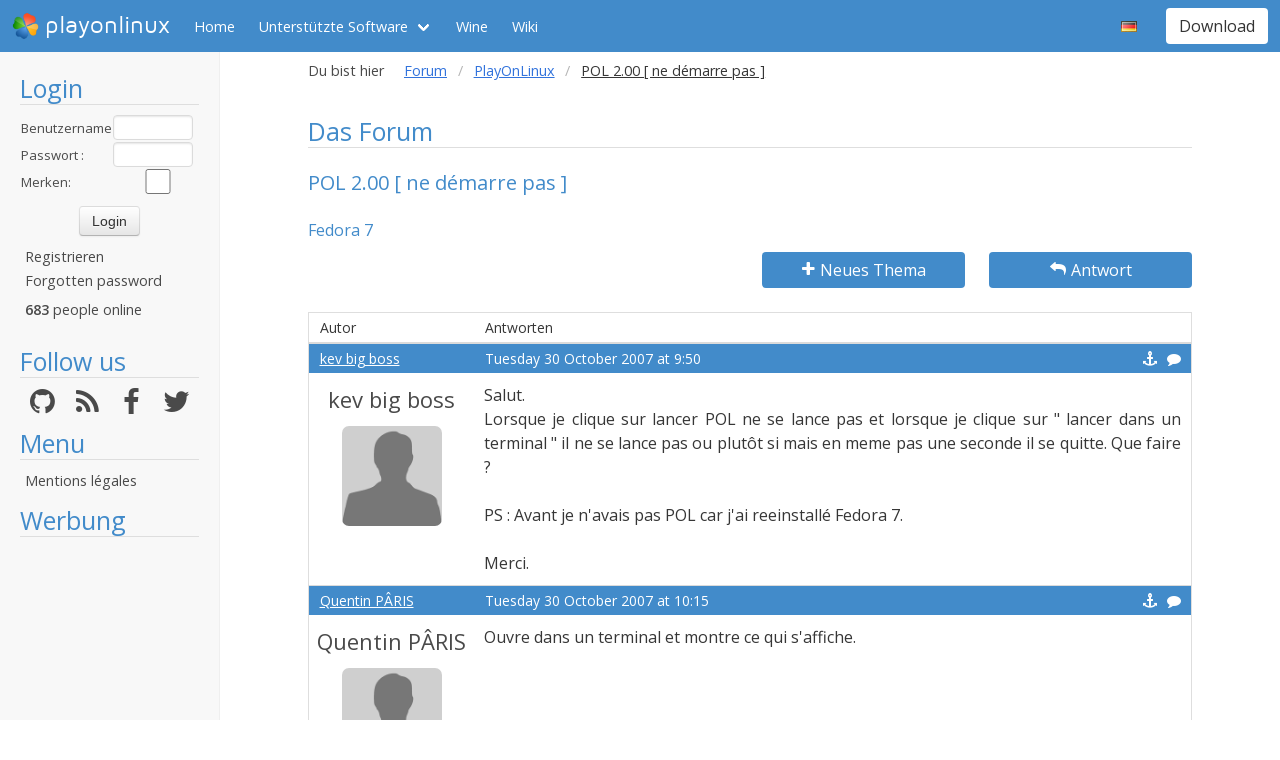

--- FILE ---
content_type: text/html; charset=utf-8
request_url: https://www.playonlinux.com/de/topic-590.html
body_size: 7697
content:
<!doctype html>
<html lang="de">
<head>
    <title>Das Forum        - PlayOnLinux - Run your Windows applications on Linux easily!</title>
            <meta name="keywords"
              content="pol, linux, wine, steam, world, of, warcraft, guild, wars, jouer, gratuit, ubuntu, debian, mandriva, redhat, jeux, playonlinux, play, gentoo, fedora, suse, opensuse, projet, jedi, knight, adademy, half, life, silkroad, diablo, starcraft, forums, tomb, raider, elder, scroll, oblivion, morrowind, facilement, gratuito, free, jugar, foro, facilmente, easily, simply, videojuegos, games, juegos"/>
        <meta name="dc.keywords"
              content="pol, linux, wine, steam, world, of, warcraft, guild, wars, jouer, gratuit, ubuntu, debian, mandriva, redhat, jeux, playonlinux, play, gentoo, fedora, suse, opensuse, projet, jedi, knight, adademy, half, life, silkroad, diablo, starcraft, forums, tomb, raider, elder, scroll, oblivion, morrowind, facilement, gratuito, free, jugar, foro, facilmente, easily, simply, videojuegos, games, juegos"/>
        <meta name="subject" content="Jeux vidéos sous Linux"/>
        <meta name="Classification" content="jouer, linux, wine, facilement"/>
            <meta name="viewport" content="width=device-width, initial-scale=1.0">
    <meta name="description" content="PlayOnLinux will allow you to play your favorite games on Linux easily"/>
    <meta name="author" content="Quentin Pâris"/>
    <meta name="revisit-after" content="1 day"/>
    <meta name="identifier-url" content="https://www.playonlinux.com"/>
    <meta name="publisher" content="Quentin Pâris"/>
    <meta name="Robots" content="all"/>
    <meta name="Rating" content="General"/>
    <meta name="Category" content="Document"/>
    <meta name="Page-topic" content="Document"/>
    <meta name="contactState" content="France"/>
    <meta http-equiv="Content-type" content="text/html;charset=UTF-8"/>
    <meta name="location" content="France, FRANCE"/>
    <meta name="expires" content="never"/>
    <meta name="date-revision-ddmmyyyy" content=""/>
    <meta name="Distribution" content="Global"/>
    <meta name="Audience" content="General"/>
    <meta name="verify-v1" content="YhCHh8OKlW7y6fu1VovKLmGvw3YFnSwhQLyzV/yhGpM="/>
    <meta name="google-site-verification" content="GSvAeRz3qy59QsN-u5yNC2U2keoAOVX75vpLv8KmpfA"/>
        <link rel="icon" type="image/png" href="https://www.playonlinux.com/images/logos/logo32.png"/>
    <link rel="image_src" type="image/jpeg" href="https://www.playonlinux.com/images/logos/logo128.png"/>
    <link href="https://www.playonlinux.com/css/bulma.min.css" rel="stylesheet" type="text/css">
    <link href="https://www.playonlinux.com/css/design.css?" rel="stylesheet" type="text/css"/>
    <link href="https://www.playonlinux.com/css/font-awesome.css" rel="stylesheet" type="text/css"/>


    <link href="https://www.playonlinux.com/de/rss.xml" title="RSS" type="application/RSS+XML" rel="alternate"/>
    <!-- <link href='//fonts.googleapis.com/css?family=Roboto:400,300,500,100,100italic,300italic,400italic,700,500italic,700italic'
          rel='stylesheet' type='text/css'/>-->

    <link href="https://fonts.googleapis.com/css?family=Open+Sans:400,600,400italic,600italic"
          rel="stylesheet">


    <script>
        var url = "https://www.playonlinux.com";
        var prefixe = "https://www.playonlinux.com/de";
    </script>

    <script src='/js/ckeditor/ckeditor.js'></script>

    <script src="https://www.playonlinux.com/js/jquery/jquery-2.1.1.min.js"></script>

    <script src="https://www.playonlinux.com/js/design.js"></script>
    <script src="https://www.playonlinux.com/js/ace/ace.js"></script>

    <script src="https://www.playonlinux.com/js/highlighter/shCore.js"></script>
    <script src="https://www.playonlinux.com/js/highlighter/shAutoloader.js"></script>

    <link type="text/css" rel="stylesheet" href="https://www.playonlinux.com/css/highlighter/shCorePOL.css"/>

    
        <!-- US -->
    </head>
<body>

<header id="header">
     <nav class="navbar is-primary" aria-label="main navigation">
    <div class="navbar-brand">
        <div class="navbar-item is-hoverable has-dropdown">
            <a href="https://www.playonlinux.com" class="navbar-logo navbar-link is-arrowless">
                <img src="https://www.playonlinux.com/images/logos/logo96.png"
                     alt="playonlinux"/> playonlinux            </a>

            <div class="navbar-dropdown is-hidden-mobile is-hidden-touch">
                <a class="navbar-item" href="http://www.playonlinux.com"><img class="navbar-item-icon"
                                                                              src="https://www.playonlinux.com/images/logos/logo96.png" alt="PlayOnLinux Logo">PlayOnLinux</a>
                <a class="navbar-item" href="http://www.playonmac.com"><img class="navbar-item-icon"
                                                                            src="https://www.playonlinux.com/images/logos/logo96.png" alt="PlayOnMac Logo">PlayOnMac</a>
            </div>
        </div>

        <a role="button" class="navbar-burger burger" aria-label="menu" aria-expanded="false"
           data-target="navbar">
            <span aria-hidden="true"></span>
            <span aria-hidden="true"></span>
            <span aria-hidden="true"></span>
        </a>
    </div>

    <div id="navbar" class="navbar-menu">
        <div class="navbar-start">

            <a href="https://www.playonlinux.com/de"
               class='navbar-item '>
                Home            </a>

            <div class='navbar-item has-dropdown is-hoverable '>
                <a class="navbar-link" href="https://www.playonlinux.com/de/supported_apps.html">
                    Unterstützte Software                </a>

                <div class="navbar-dropdown is-hidden-touch">
                                            <a class="navbar-item"
                           href="https://www.playonlinux.com/de/supported_apps-2-0.html">
                            <img class="navbar-item-icon"
                                 src="https://www.playonlinux.com/images/Faenza/categories/22/applications-accessories.png"
                                 alt="accessories"/>

                            Accessories                        </a>
                                                <a class="navbar-item"
                           href="https://www.playonlinux.com/de/supported_apps-7-0.html">
                            <img class="navbar-item-icon"
                                 src="https://www.playonlinux.com/images/Faenza/categories/22/applications-development.png"
                                 alt="development"/>

                            Development                        </a>
                                                <a class="navbar-item"
                           href="https://www.playonlinux.com/de/supported_apps-8-0.html">
                            <img class="navbar-item-icon"
                                 src="https://www.playonlinux.com/images/Faenza/categories/22/applications-education.png"
                                 alt="education"/>

                            Education                        </a>
                                                <a class="navbar-item"
                           href="https://www.playonlinux.com/de/supported_apps-100-0.html">
                            <img class="navbar-item-icon"
                                 src="https://www.playonlinux.com/images/Faenza/categories/22/applications-functions.png"
                                 alt="functions"/>

                            Functions                        </a>
                                                <a class="navbar-item"
                           href="https://www.playonlinux.com/de/supported_apps-1-0.html">
                            <img class="navbar-item-icon"
                                 src="https://www.playonlinux.com/images/Faenza/categories/22/applications-games.png"
                                 alt="games"/>

                            Games                        </a>
                                                <a class="navbar-item"
                           href="https://www.playonlinux.com/de/supported_apps-6-0.html">
                            <img class="navbar-item-icon"
                                 src="https://www.playonlinux.com/images/Faenza/categories/22/applications-graphics.png"
                                 alt="graphics"/>

                            Graphics                        </a>
                                                <a class="navbar-item"
                           href="https://www.playonlinux.com/de/supported_apps-4-0.html">
                            <img class="navbar-item-icon"
                                 src="https://www.playonlinux.com/images/Faenza/categories/22/applications-internet.png"
                                 alt="internet"/>

                            Internet                        </a>
                                                <a class="navbar-item"
                           href="https://www.playonlinux.com/de/supported_apps-5-0.html">
                            <img class="navbar-item-icon"
                                 src="https://www.playonlinux.com/images/Faenza/categories/22/applications-multimedia.png"
                                 alt="multimedia"/>

                            Multimedia                        </a>
                                                <a class="navbar-item"
                           href="https://www.playonlinux.com/de/supported_apps-3-0.html">
                            <img class="navbar-item-icon"
                                 src="https://www.playonlinux.com/images/Faenza/categories/22/applications-office.png"
                                 alt="office"/>

                            Office                        </a>
                                                <a class="navbar-item"
                           href="https://www.playonlinux.com/de/supported_apps-0-0.html">
                            <img class="navbar-item-icon"
                                 src="https://www.playonlinux.com/images/Faenza/categories/22/applications-other.png"
                                 alt="other"/>

                            Other                        </a>
                                                <a class="navbar-item"
                           href="https://www.playonlinux.com/de/supported_apps-9-0.html">
                            <img class="navbar-item-icon"
                                 src="https://www.playonlinux.com/images/Faenza/categories/22/applications-patches.png"
                                 alt="patches"/>

                            Patches                        </a>
                                        </div>
            </div>

            
	    <a href="/wine" class="navbar-item">Wine</a>
            <a href="http://wiki.playonlinux.com"
               class='navbar-item '>
                Wiki            </a>

            
        </div>

        <div class="navbar-end">
            <div class="navbar-item has-dropdown is-hoverable">
                <div class="navbar-link is-arrowless"><img
                        class="navbar-item-icon"
                        src="https://www.playonlinux.com/images/flags/de.png"
                        alt="de"/></div>

                <div class="navbar-dropdown">
                                                    <a class="navbar-item" href="/en/topic-590.html"><img
                                        class="navbar-item-icon"
                                        src="https://www.playonlinux.com/images/flags/en.png"
                                        alt="en"/> </a>
                                                                <a class="navbar-item" href="/fr/topic-590.html"><img
                                        class="navbar-item-icon"
                                        src="https://www.playonlinux.com/images/flags/fr.png"
                                        alt="fr"/> </a>
                                                                <a class="navbar-item" href="/es/topic-590.html"><img
                                        class="navbar-item-icon"
                                        src="https://www.playonlinux.com/images/flags/es.png"
                                        alt="es"/> </a>
                                                                <a class="navbar-item" href="/pl/topic-590.html"><img
                                        class="navbar-item-icon"
                                        src="https://www.playonlinux.com/images/flags/pl.png"
                                        alt="pl"/> </a>
                                                                <a class="navbar-item" href="/ru/topic-590.html"><img
                                        class="navbar-item-icon"
                                        src="https://www.playonlinux.com/images/flags/ru.png"
                                        alt="ru"/> </a>
                                                                <a class="navbar-item" href="/sv/topic-590.html"><img
                                        class="navbar-item-icon"
                                        src="https://www.playonlinux.com/images/flags/sv.png"
                                        alt="sv"/> </a>
                                                                <a class="navbar-item" href="/nl/topic-590.html"><img
                                        class="navbar-item-icon"
                                        src="https://www.playonlinux.com/images/flags/nl.png"
                                        alt="nl"/> </a>
                                                </div>
            </div>

            <div class="navbar-item">
                <div class="buttons">
                    <a href="https://www.playonlinux.com/de/download.html"
                       class='button is-primary '>
                        Download                    </a>
                </div>
            </div>
        </div>
    </div>
</nav>


</header>
<aside class="aside-menu">
        <h1>Login</h1>

<div class='login'>
            <form action="https://www.playonlinux.com/membre/login.php" method="post">
            <div class="login_texte">Benutzername :</div>
            <div class="login_contenu"><input type="text" class="champ_petit input" name="login"/></div>
            <div class="espace"></div>
            <div class="login_texte">Passwort :</div>
            <div class="login_contenu"><input type="password" class="champ_petit input" name="passwd"/></div>
            <div class="espace"></div>
            <div class="login_texte">Merken:</div>
            <div class="login_contenu remember"><input type="checkbox" name="auto" value="1"/></div>
            <div class="espace"></div>
            <input type="hidden" name="referer" value="/de/topic-590.html"/>
            <div class="boutton_login"><input type="submit" value="Login"
                                              class="btn btn-default"/></div>
        </form>
        <ul class='menu'>
            <li><a href="https://www.playonlinux.com/de/register.html">Registrieren</a></li>
            <li><a href="https://www.playonlinux.com/de/reset.html">Forgotten password</a></li>
        </ul>
        
        <p class='online'>
            <b>683</b>  people online        </p>
    </div>

<h1>Follow us</h1>
<div class="columns is-mobile has-text-centered is-gapless is-marginless">
    <div class="column">
        <a href="https://github.com/PhoenicisOrg/">
            <i class="fa fa-github fa-2x" aria-hidden="true"></i>
        </a>
    </div>

    <div class="column">
        <a href="https://www.playonlinux.com/de/rss.xml">
            <i class="fa fa-rss fa-2x" aria-hidden="true"></i>
        </a>
    </div>

    <div class="column">
        <a href="http://facebook.com/playonlinux/">
            <i class="fa fa-facebook fa-2x" aria-hidden="true"></i>
        </a>
    </div>

    <div class="column">
        <a href="http://twitter.com/PlayOnLinux">
            <i class="fa fa-twitter fa-2x" aria-hidden="true"></i>
        </a>
    </div>
</div>

    <h1>Menu</h1>
    <ul class="menu">
        <li><a href="/legal.html">Mentions légales</a></li>
    </ul> 



    <h1>Werbung</h1>
    <div class='login'></div>
    <p id="ads">

                
                    <script async
                    src="https://pagead2.googlesyndication.com/pagead/js/adsbygoogle.js"></script>
            <!-- 160x600, droite -->
            <ins class="adsbygoogle"
                 style="display:block"
                 data-ad-client="ca-pub-3469449563864685"
                 data-ad-slot="8995026268"
                 data-ad-format="auto"
                 data-full-width-responsive="true"></ins>
            <script>
                (adsbygoogle = window.adsbygoogle || []).push({});
            </script>


    </p>




    <script>$(window).load(function () {
            null == document.getElementsByTagName("iframe").item(ga.length - 1) && $("div.login:last").html(""); // <div style='text-align:center ;font-size:18px;border:1px solid #666666; border-radius:7px; font-family:Maven Pro,century gothic, arial, helvetica, sans serif;background-color:#666;  padding-left:5px;  padding-top:119px;padding-right:5px; width:160px;  margin-left:5px;  color:#FFF;height:600px;'>Advertising seems to be blocked by your browser.<br /><br /><span style='font-size:12px'>It is fine, but please keep in mind that advertising helps us to host the project.</span></div>")
        });</script>
        <h1>Partner</h1>
    <p><a href="http://www.jeuxlinux.fr" target="_blank"><img src="https://www.playonlinux.com/images/logo_jeuxlinux.png"
                                                              alt="Jeux linux"/></a></p>
    <p><a href="http://www.linuxpedia.fr" target="_blank"><img src="https://www.playonlinux.com/images/ban-LP.png"
                                                               alt="Linux-pedia"/></a></p>
    <!-- <p><a href="http://www.wine-reviews.net/" target="_blank"><img src="https://www.playonlinux.com/images/winereview.png" alt="Wine-Review" /></a></p> -->
    </aside>

<main id="page">
    <section class="section is-small">
        <div class="container is-fluid">
            <div class="columns is-gapless is-mobile">
    <div class="column is-narrow is-hidden-mobile">
        Du bist hier    </div>
    <div class="column">
        <nav class="breadcrumb" aria-label="breadcrumbs">
            <ul>

                <li><a href='https://www.playonlinux.com/de/forums.html'>Forum</a></li><li><a href='https://www.playonlinux.com/de/forum-68.html'>PlayOnLinux</a></li><li class='is-active'><a>POL 2.00 [ ne démarre pas ]</a></li>
            </ul>
        </nav>

    </div>
</div><h1>Das Forum</h1>
<h2>POL 2.00 [ ne démarre pas ]</h2>
<h3>Fedora 7</h3>
    <div class="columns">
        <div class="column">

        </div>
        <div class="column is-3">
            <a class='button is-primary is-fullwidth'
               href="https://www.playonlinux.com/de/newtopic-68.html"><i
                        class='fa fa-plus'></i> Neues Thema</a>
        </div>

                    <div class="column is-3">
                <a href="https://www.playonlinux.com/de/reply-590.html"
                   class='button is-primary  is-fullwidth'><i class='fa fa-mail-reply'></i> Antwort</a>
            </div>
            </div>

    <table class="table is-fullwidth">
        <thead class="head_blanc">
        <tr>
            <td>Autor</td>
            <td>Antworten</td>
        </tr>
        </thead>
                <tbody>
                        <tr>
		    <td class="grisclair"><a href='https://www.playonlinux.com/de/profil-274.html' class='' target='_top'>kev big boss</a>                   </td>
                    <td class="grisclair">Tuesday 30 October 2007 at 9:50                        <a class='message_action' href='https://www.playonlinux.com/de/quote-590-3864.html'><i class='fa fa-comment'></i></a>                        <a class='message_action' href='#m3864'
                           id='m3864'><i class='fa fa-anchor'></i></a>
                    </td>
                </tr>
                <tr>
                    <td class="rang"><a href='https://www.playonlinux.com/de/profil-274.html' class='bigLink' target='_top'>kev big boss</a><img src="https://www.playonlinux.com/images/anonymous.png" alt="Anonymous" class="avatar"/><br />    <p class='site'>
            </p>
    </td>
                    <td class="message">
                        <div class="boite_message">Salut.<br />Lorsque je clique sur lancer POL ne se lance pas et lorsque je clique sur &quot; lancer dans un terminal &quot; il  ne se lance pas ou plutôt si mais en meme pas une seconde il se quitte. Que faire ?<br /><br />PS : Avant je n'avais pas POL car j'ai reeinstallé Fedora 7.<br /><br />Merci.                                                     </div>
                    </td>
                </tr>
                                <tr>
		    <td class="grisclair"><a href='https://www.playonlinux.com/de/profil-1.html' class='' target='_top'>Quentin PÂRIS</a>                   </td>
                    <td class="grisclair">Tuesday 30 October 2007 at 10:15                        <a class='message_action' href='https://www.playonlinux.com/de/quote-590-3865.html'><i class='fa fa-comment'></i></a>                        <a class='message_action' href='#m3865'
                           id='m3865'><i class='fa fa-anchor'></i></a>
                    </td>
                </tr>
                <tr>
                    <td class="rang"><a href='https://www.playonlinux.com/de/profil-1.html' class='bigLink' target='_top'>Quentin PÂRIS</a><img src="https://www.playonlinux.com/images/anonymous.png" alt="Anonymous" class="avatar"/><br />        <!-- <div class='rank admin'>Admin</div> -->
            <p class='site'>
        <i class='fa fa-linux site'></i><i class='fa fa-apple site'></i>    </p>
    </td>
                    <td class="message">
                        <div class="boite_message">Ouvre dans un terminal et montre ce qui s'affiche.                                                    </div>
                    </td>
                </tr>
                                <tr>
		    <td class="grisclair"><a href='https://www.playonlinux.com/de/profil-274.html' class='' target='_top'>kev big boss</a>                   </td>
                    <td class="grisclair">Wednesday 31 October 2007 at 12:41                        <a class='message_action' href='https://www.playonlinux.com/de/quote-590-3916.html'><i class='fa fa-comment'></i></a>                        <a class='message_action' href='#m3916'
                           id='m3916'><i class='fa fa-anchor'></i></a>
                    </td>
                </tr>
                <tr>
                    <td class="rang"><a href='https://www.playonlinux.com/de/profil-274.html' class='bigLink' target='_top'>kev big boss</a><img src="https://www.playonlinux.com/images/anonymous.png" alt="Anonymous" class="avatar"/><br />    <p class='site'>
            </p>
    </td>
                    <td class="message">
                        <div class="boite_message">Bah justement j'ai essayer un terminal s'ouvre ( et des trucs s'ecrit ) mais il se referme en meme pas une seconde et je n'ai pas le temps de lire ce qu'il y a d'ecrit.                                                    </div>
                    </td>
                </tr>
                                <tr>
		    <td class="grisclair"><a href='https://www.playonlinux.com/de/profil-1.html' class='' target='_top'>Quentin PÂRIS</a>                   </td>
                    <td class="grisclair">Wednesday 31 October 2007 at 13:06                        <a class='message_action' href='https://www.playonlinux.com/de/quote-590-3918.html'><i class='fa fa-comment'></i></a>                        <a class='message_action' href='#m3918'
                           id='m3918'><i class='fa fa-anchor'></i></a>
                    </td>
                </tr>
                <tr>
                    <td class="rang"><a href='https://www.playonlinux.com/de/profil-1.html' class='bigLink' target='_top'>Quentin PÂRIS</a><img src="https://www.playonlinux.com/images/anonymous.png" alt="Anonymous" class="avatar"/><br />        <!-- <div class='rank admin'>Admin</div> -->
            <p class='site'>
        <i class='fa fa-linux site'></i><i class='fa fa-apple site'></i>    </p>
    </td>
                    <td class="message">
                        <div class="boite_message">Nan,<br /><br />Mais ouvre carrément un terminal à part ; et va l'éxécuter la ou il se trouve.                                                    </div>
                    </td>
                </tr>
                                <tr>
		    <td class="grisclair"><a href='https://www.playonlinux.com/de/profil-274.html' class='' target='_top'>kev big boss</a>                   </td>
                    <td class="grisclair">Thursday 1 November 2007 at 12:32                        <a class='message_action' href='https://www.playonlinux.com/de/quote-590-3957.html'><i class='fa fa-comment'></i></a>                        <a class='message_action' href='#m3957'
                           id='m3957'><i class='fa fa-anchor'></i></a>
                    </td>
                </tr>
                <tr>
                    <td class="rang"><a href='https://www.playonlinux.com/de/profil-274.html' class='bigLink' target='_top'>kev big boss</a><img src="https://www.playonlinux.com/images/anonymous.png" alt="Anonymous" class="avatar"/><br />    <p class='site'>
            </p>
    </td>
                    <td class="message">
                        <div class="boite_message">Je fais comment ?                                                    </div>
                    </td>
                </tr>
                                <tr>
		    <td class="grisclair"><a href='https://www.playonlinux.com/de/profil-136.html' class='' target='_top'>Aymeric P.</a>                   </td>
                    <td class="grisclair">Thursday 1 November 2007 at 23:00                        <a class='message_action' href='https://www.playonlinux.com/de/quote-590-3982.html'><i class='fa fa-comment'></i></a>                        <a class='message_action' href='#m3982'
                           id='m3982'><i class='fa fa-anchor'></i></a>
                    </td>
                </tr>
                <tr>
                    <td class="rang"><a href='https://www.playonlinux.com/de/profil-136.html' class='bigLink' target='_top'>Aymeric P.</a><img src="https://www.aplu.fr/logo_80x80.png" alt=""  class="avatar"/><br />        <!-- <div class='rank admin'>Admin</div> -->
            <p class='site'>
        <i class='fa fa-linux site'></i>    </p>
    </td>
                    <td class="message">
                        <div class="boite_message">Salut,<br />Essaye d'installer le via le paquet rpm (il est tout chaud, il arrive dans la section téléchargement, en attendant il est là : http://mulx.hostgratos.net/guppy/file/playonlinux-2.0-2.i386.rpm )                                                            <div class="signature">
                                <hr/>Former member.</div>
                                <div class="espace"></div>                        </div>
                    </td>
                </tr>
                                <tr>
		    <td class="grisclair"><a href='https://www.playonlinux.com/de/profil-274.html' class='' target='_top'>kev big boss</a>                   </td>
                    <td class="grisclair">Saturday 3 November 2007 at 11:31                        <a class='message_action' href='https://www.playonlinux.com/de/quote-590-4063.html'><i class='fa fa-comment'></i></a>                        <a class='message_action' href='#m4063'
                           id='m4063'><i class='fa fa-anchor'></i></a>
                    </td>
                </tr>
                <tr>
                    <td class="rang"><a href='https://www.playonlinux.com/de/profil-274.html' class='bigLink' target='_top'>kev big boss</a><img src="https://www.playonlinux.com/images/anonymous.png" alt="Anonymous" class="avatar"/><br />    <p class='site'>
            </p>
    </td>
                    <td class="message">
                        <div class="boite_message">Ca me met ça :<br /><br /><a href="http://www.enregistrersous.com/images/3/9519830620071103112827.html"><img src="http://www.enregistrersous.com/images/vignettes_images/9519830620071103112827.png" alt="" /></a>                                                    </div>
                    </td>
                </tr>
                                <tr>
		    <td class="grisclair"><a href='https://www.playonlinux.com/de/profil-501.html' class='' target='_top'>heimdal</a>                   </td>
                    <td class="grisclair">Saturday 3 November 2007 at 14:20                        <a class='message_action' href='https://www.playonlinux.com/de/quote-590-4075.html'><i class='fa fa-comment'></i></a>                        <a class='message_action' href='#m4075'
                           id='m4075'><i class='fa fa-anchor'></i></a>
                    </td>
                </tr>
                <tr>
                    <td class="rang"><a href='https://www.playonlinux.com/de/profil-501.html' class='bigLink' target='_top'>heimdal</a><img src="https://www.playonlinux.com/images/anonymous.png" alt="Anonymous" class="avatar"/><br />    <p class='site'>
            </p>
    </td>
                    <td class="message">
                        <div class="boite_message">Ca semble assez clair, il te faut installer python2.5 wxgtk et imagemagick.<br /><br />Enfin, je dis ça mais sous sabayon linux ça ne marche pas <img src="http://www.playonlinux.com/images/smiles/sdz/mechant.png" alt="" />                                                    </div>
                    </td>
                </tr>
                                <tr>
		    <td class="grisclair"><a href='https://www.playonlinux.com/de/profil-136.html' class='' target='_top'>Aymeric P.</a>                   </td>
                    <td class="grisclair">Saturday 3 November 2007 at 15:48                        <a class='message_action' href='https://www.playonlinux.com/de/quote-590-4078.html'><i class='fa fa-comment'></i></a>                        <a class='message_action' href='#m4078'
                           id='m4078'><i class='fa fa-anchor'></i></a>
                    </td>
                </tr>
                <tr>
                    <td class="rang"><a href='https://www.playonlinux.com/de/profil-136.html' class='bigLink' target='_top'>Aymeric P.</a><img src="https://www.aplu.fr/logo_80x80.png" alt=""  class="avatar"/><br />        <!-- <div class='rank admin'>Admin</div> -->
            <p class='site'>
        <i class='fa fa-linux site'></i>    </p>
    </td>
                    <td class="message">
                        <div class="boite_message">Arf, j'ai pas eu le temps de tester le rpm car j'ai planter la fedora qui me servait de test pour les paquets.<br />Donc j'aurais quelque question : <br />Donnez moi le nom du paquet python avec wxgtk (une recherche de python wxgtk devrais passer)<br />Ensuite j'aurais besoins que vous trouviez dans quel package est disponible le logiciel convert, puisqu'il n'y a pas imagemagick apparemment.<br /><br /><br />Voilà, bon si vous etez presser, j'ai fait un pseudo paquet non signé et qui ne comporte pas tout les dépendances là : http://mulx.free.fr/guppy/file/playonlinux-2.0.1-package.in.beta.i386.rpm<br /><br />Normalement vous pourrez installer, par contre POL va raller qu'il manque diverse chose <img src="http://www.playonlinux.com/images/smiles/sdz/clin.png" alt="" />                                                            <div class="signature">
                                <hr/>Former member.</div>
                                <div class="espace"></div>                        </div>
                    </td>
                </tr>
                                <tr>
		    <td class="grisclair"><a href='https://www.playonlinux.com/de/profil-207.html' class='' target='_top'>Apocalypse555</a>                   </td>
                    <td class="grisclair">Monday 5 November 2007 at 11:38                        <a class='message_action' href='https://www.playonlinux.com/de/quote-590-4178.html'><i class='fa fa-comment'></i></a>                        <a class='message_action' href='#m4178'
                           id='m4178'><i class='fa fa-anchor'></i></a>
                    </td>
                </tr>
                <tr>
                    <td class="rang"><a href='https://www.playonlinux.com/de/profil-207.html' class='bigLink' target='_top'>Apocalypse555</a><img src="http://img258.imageshack.us/img258/3427/apocalypse555grosbs1.jpg" alt=""  class="avatar"/><br />    <p class='site'>
            </p>
    </td>
                    <td class="message">
                        <div class="boite_message"><blockquote><p>Je fais comment ?</p><footer>Quote from kev big boss</footer></blockquote><br /><br />Pour ouvrir un terminale :<br /><br />_ tu clique sur le Menu K --&gt; Système --&gt; Terminaux --&gt; Konsole (KDE avec Mandriva)<br />_ tu clique sur Système --&gt; Terminale (Gnome je suis pas sûr je l'ai pas ^^ c'est de souvenir)<br /><br />En gros c'est pas très dur c'est dans le menu faut juste chercher ^^<br /><br />Ensuite pour lancer une application il te suffis de mettre son nom :<br />ex : PlayonLinux --&gt; playonlinux<br /><br />Tu fait ta tambouille avec le logiciel et quand il plante et ba il te suffis de copier coller les résultats de la console en disant un maximum de détails sur le moment du plantage <img src="http://www.playonlinux.com/images/smiles/sdz/heureux.png" alt="" /><br /><br /><br /><blockquote><p>Donnez moi le nom du paquet python avec wxgtk (une recherche de python wxgtk devrais passer)<br />Ensuite j'aurais besoins que vous trouviez dans quel package est disponible le logiciel convert, puisqu'il n'y a pas imagemagick apparemment.</p><footer>Quote from MulX</footer></blockquote><br /><br />Moi sous Mandriva j'ai &quot;wxPythonGTK&quot; ... et pour convert c'est &quot;convertfs&quot; !                                                            <div class="signature">
                                <hr/><img src="http://webstatus.kd2.org/userbar.php/jid/teb.es-hgahohx.eroonw..555rfclynpbcn/image.png" alt="" /></div>
                                <div class="espace"></div>                        </div>
                    </td>
                </tr>
                                <tr>
		    <td class="grisclair"><a href='https://www.playonlinux.com/de/profil-136.html' class='' target='_top'>Aymeric P.</a>                   </td>
                    <td class="grisclair">Monday 5 November 2007 at 12:01                        <a class='message_action' href='https://www.playonlinux.com/de/quote-590-4179.html'><i class='fa fa-comment'></i></a>                        <a class='message_action' href='#m4179'
                           id='m4179'><i class='fa fa-anchor'></i></a>
                    </td>
                </tr>
                <tr>
                    <td class="rang"><a href='https://www.playonlinux.com/de/profil-136.html' class='bigLink' target='_top'>Aymeric P.</a><img src="https://www.aplu.fr/logo_80x80.png" alt=""  class="avatar"/><br />        <!-- <div class='rank admin'>Admin</div> -->
            <p class='site'>
        <i class='fa fa-linux site'></i>    </p>
    </td>
                    <td class="message">
                        <div class="boite_message">Bon pour les paquets RPM j'ouvre un nouveau sujet dans le topic v2 parce que c'est pas simple !<br />PS : J'ai réussi a faire celui pour fedora, pour OpenSUSE ça va venir aussi <img src="http://www.playonlinux.com/images/smiles/sdz/clin.png" alt="" />                                                            <div class="signature">
                                <hr/>Former member.</div>
                                <div class="espace"></div>                        </div>
                    </td>
                </tr>
                                <tr>
		    <td class="grisclair"><a href='https://www.playonlinux.com/de/profil-207.html' class='' target='_top'>Apocalypse555</a>                   </td>
                    <td class="grisclair">Wednesday 7 November 2007 at 11:07                        <a class='message_action' href='https://www.playonlinux.com/de/quote-590-4294.html'><i class='fa fa-comment'></i></a>                        <a class='message_action' href='#m4294'
                           id='m4294'><i class='fa fa-anchor'></i></a>
                    </td>
                </tr>
                <tr>
                    <td class="rang"><a href='https://www.playonlinux.com/de/profil-207.html' class='bigLink' target='_top'>Apocalypse555</a><img src="http://img258.imageshack.us/img258/3427/apocalypse555grosbs1.jpg" alt=""  class="avatar"/><br />    <p class='site'>
            </p>
    </td>
                    <td class="message">
                        <div class="boite_message">Ok merci MulX je suis sûr que certains apprécieront <img src="http://www.playonlinux.com/images/smiles/sdz/clin.png" alt="" /><br /><br />PS : C'est vrai qu'on apprécie grandement la normalisation des paquet debian <img src="http://www.playonlinux.com/images/smiles/sdz/heureux.png" alt="" />                                                            <div class="signature">
                                <hr/><img src="http://webstatus.kd2.org/userbar.php/jid/teb.es-hgahohx.eroonw..555rfclynpbcn/image.png" alt="" /></div>
                                <div class="espace"></div>                        </div>
                    </td>
                </tr>
                                <tr>
		    <td class="grisclair"><a href='https://www.playonlinux.com/de/profil-180.html' class='' target='_top'>cgizmo</a>                   </td>
                    <td class="grisclair">Wednesday 7 November 2007 at 13:45                        <a class='message_action' href='https://www.playonlinux.com/de/quote-590-4302.html'><i class='fa fa-comment'></i></a>                        <a class='message_action' href='#m4302'
                           id='m4302'><i class='fa fa-anchor'></i></a>
                    </td>
                </tr>
                <tr>
                    <td class="rang"><a href='https://www.playonlinux.com/de/profil-180.html' class='bigLink' target='_top'>cgizmo</a><img src="https://www.playonlinux.com/images/anonymous.png" alt="Anonymous" class="avatar"/><br />    <p class='site'>
        <i class='fa fa-linux site'></i>    </p>
    </td>
                    <td class="message">
                        <div class="boite_message"><p>&lt;deleted&gt;</p>
                            <p class='trespetit'>Editiert von: cgizmo</p>                        </div>
                    </td>
                </tr>
                                <tr>
		    <td class="grisclair"><a href='https://www.playonlinux.com/de/profil-136.html' class='' target='_top'>Aymeric P.</a>                   </td>
                    <td class="grisclair">Wednesday 7 November 2007 at 23:35                        <a class='message_action' href='https://www.playonlinux.com/de/quote-590-4342.html'><i class='fa fa-comment'></i></a>                        <a class='message_action' href='#m4342'
                           id='m4342'><i class='fa fa-anchor'></i></a>
                    </td>
                </tr>
                <tr>
                    <td class="rang"><a href='https://www.playonlinux.com/de/profil-136.html' class='bigLink' target='_top'>Aymeric P.</a><img src="https://www.aplu.fr/logo_80x80.png" alt=""  class="avatar"/><br />        <!-- <div class='rank admin'>Admin</div> -->
            <p class='site'>
        <i class='fa fa-linux site'></i>    </p>
    </td>
                    <td class="message">
                        <div class="boite_message">Certainement pas, a moins que alien de openSUSE fasse les correspondance entre les paquets requis debian et les paquets de la distro, mais je n'y crois pas trop <img src="http://www.playonlinux.com/images/smiles/sdz/clin.png" alt="" /><br />Alien ne gère pas les dépendances, les paquets que je fais eu les gères.<br /><br />Si tu veux t'en convaincre désinstalle wine et dit moi si ça désinstalle playonlinux (sauf si tu es passer par les paquet rpm 1.8, puis que tu as fait une mise a jours &quot;bourrin&quot; vers la v2))<br /><br />Apocalypse555, oh oui je préfère largement les .deb <img src="http://www.playonlinux.com/images/smiles/sdz/smile.png" alt="" /><br />Je crois que la pire distro pour faire les rpm c'est mandriva (même si j'ai toujours pas fini le paquet pour oS), plein de truc pour se prendre la tête (dossier spécifique, mettre ça avant ça ....) <img src="http://www.playonlinux.com/images/smiles/sdz/mechant.png" alt="" />                                                            <div class="signature">
                                <hr/>Former member.</div>
                                <div class="espace"></div>                        </div>
                    </td>
                </tr>
                                <tr>
		    <td class="grisclair"><a href='https://www.playonlinux.com/de/profil-180.html' class='' target='_top'>cgizmo</a>                   </td>
                    <td class="grisclair">Thursday 8 November 2007 at 19:26                        <a class='message_action' href='https://www.playonlinux.com/de/quote-590-4391.html'><i class='fa fa-comment'></i></a>                        <a class='message_action' href='#m4391'
                           id='m4391'><i class='fa fa-anchor'></i></a>
                    </td>
                </tr>
                <tr>
                    <td class="rang"><a href='https://www.playonlinux.com/de/profil-180.html' class='bigLink' target='_top'>cgizmo</a><img src="https://www.playonlinux.com/images/anonymous.png" alt="Anonymous" class="avatar"/><br />    <p class='site'>
        <i class='fa fa-linux site'></i>    </p>
    </td>
                    <td class="message">
                        <div class="boite_message"><p>&lt;deleted&gt;</p>
                            <p class='trespetit'>Editiert von: cgizmo</p>                        </div>
                    </td>
                </tr>
                        </tbody>
    </table>
    <table class="endtopic">
        <tr>
            <td class="endtopictd">
                            </td>
        </tr>
    </table>
        <table class="bouton">
        <tr>
            <td class="bouton">
                <div class="organisation">Du bist hier: <a
                            href="https://www.playonlinux.com/de/forums.html">Index</a> > <a
                            href="https://www.playonlinux.com/de/forum-68.html">PlayOnLinux</a> &gt;
                    <a href="https://www.playonlinux.com/de/topic-590.html">POL 2.00 [ ne démarre pas ]</a>
                </div>
            </td>
        </tr>
    </table>

	<p class="dmca"><i>This site allows content generated by members, and we promptly remove any content that infringes copyright according to our Terms of Service. To report copyright infringement, please send a notice to dmca<script>document.write("@pla");</script>yonlinux.com</i></p>

</div>
</section>
</main>

    <script>
    var ga;
    if ($.cookie("cookieconsent_status") !== "deny") {
        (function (i, s, o, g, r, a, m) {
            i['GoogleAnalyticsObject'] = r;
            i[r] = i[r] || function () {
                (i[r].q = i[r].q || []).push(arguments)
            }, i[r].l = 1 * new Date();
            a = s.createElement(o),
                m = s.getElementsByTagName(o)[0];
            a.async = 0;
            a.src = g;
            m.parentNode.insertBefore(a, m)
        })(window, document, 'script', '//www.google-analytics.com/analytics.js', 'ga');
        ga('create', 'UA-7841956-1', 'auto');
        ga('require', 'displayfeatures');
        ga('send', 'pageview');
    } else {
        ga = [0];
    }

</script>


<!-- 0.4155 --></body>
</html>


--- FILE ---
content_type: text/html; charset=utf-8
request_url: https://www.google.com/recaptcha/api2/aframe
body_size: 266
content:
<!DOCTYPE HTML><html><head><meta http-equiv="content-type" content="text/html; charset=UTF-8"></head><body><script nonce="hoVI_PQaCbriYaYPVmhOJQ">/** Anti-fraud and anti-abuse applications only. See google.com/recaptcha */ try{var clients={'sodar':'https://pagead2.googlesyndication.com/pagead/sodar?'};window.addEventListener("message",function(a){try{if(a.source===window.parent){var b=JSON.parse(a.data);var c=clients[b['id']];if(c){var d=document.createElement('img');d.src=c+b['params']+'&rc='+(localStorage.getItem("rc::a")?sessionStorage.getItem("rc::b"):"");window.document.body.appendChild(d);sessionStorage.setItem("rc::e",parseInt(sessionStorage.getItem("rc::e")||0)+1);localStorage.setItem("rc::h",'1763948715069');}}}catch(b){}});window.parent.postMessage("_grecaptcha_ready", "*");}catch(b){}</script></body></html>